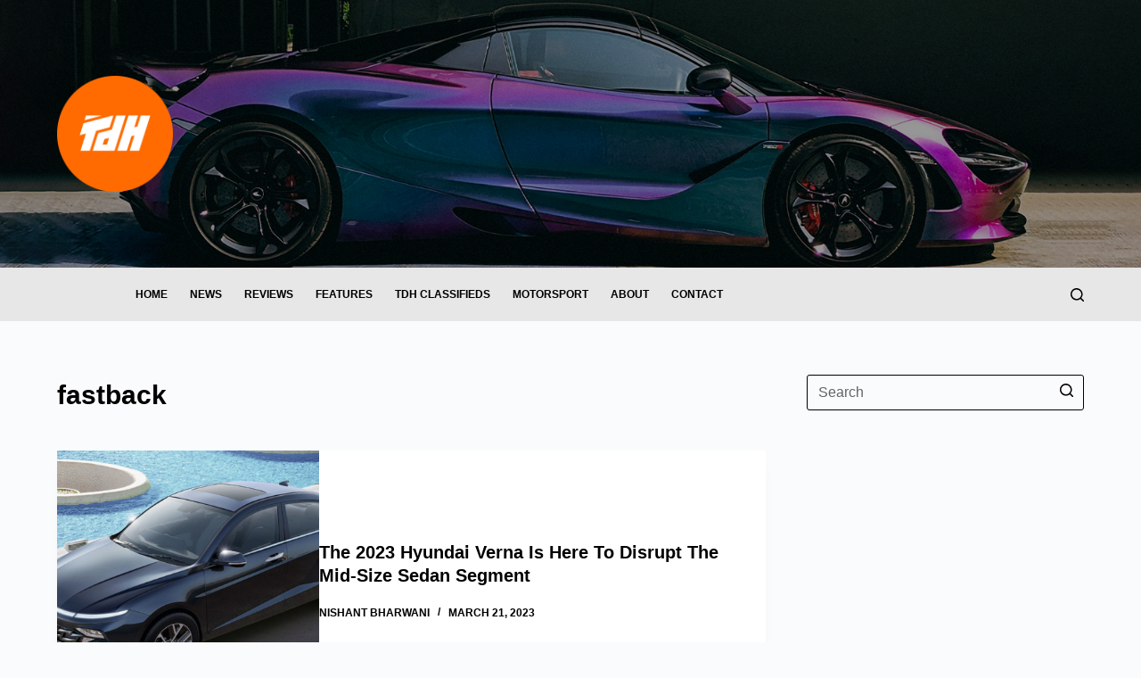

--- FILE ---
content_type: text/html; charset=utf-8
request_url: https://accounts.google.com/o/oauth2/postmessageRelay?parent=https%3A%2F%2Fwww.thedrivershub.com&jsh=m%3B%2F_%2Fscs%2Fabc-static%2F_%2Fjs%2Fk%3Dgapi.lb.en.2kN9-TZiXrM.O%2Fd%3D1%2Frs%3DAHpOoo_B4hu0FeWRuWHfxnZ3V0WubwN7Qw%2Fm%3D__features__
body_size: 160
content:
<!DOCTYPE html><html><head><title></title><meta http-equiv="content-type" content="text/html; charset=utf-8"><meta http-equiv="X-UA-Compatible" content="IE=edge"><meta name="viewport" content="width=device-width, initial-scale=1, minimum-scale=1, maximum-scale=1, user-scalable=0"><script src='https://ssl.gstatic.com/accounts/o/2580342461-postmessagerelay.js' nonce="rXa1Qb0Q7IDtWosaLPfswg"></script></head><body><script type="text/javascript" src="https://apis.google.com/js/rpc:shindig_random.js?onload=init" nonce="rXa1Qb0Q7IDtWosaLPfswg"></script></body></html>

--- FILE ---
content_type: text/html; charset=utf-8
request_url: https://www.google.com/recaptcha/api2/aframe
body_size: 265
content:
<!DOCTYPE HTML><html><head><meta http-equiv="content-type" content="text/html; charset=UTF-8"></head><body><script nonce="dtubTs0Wj384wRNzr_nAow">/** Anti-fraud and anti-abuse applications only. See google.com/recaptcha */ try{var clients={'sodar':'https://pagead2.googlesyndication.com/pagead/sodar?'};window.addEventListener("message",function(a){try{if(a.source===window.parent){var b=JSON.parse(a.data);var c=clients[b['id']];if(c){var d=document.createElement('img');d.src=c+b['params']+'&rc='+(localStorage.getItem("rc::a")?sessionStorage.getItem("rc::b"):"");window.document.body.appendChild(d);sessionStorage.setItem("rc::e",parseInt(sessionStorage.getItem("rc::e")||0)+1);localStorage.setItem("rc::h",'1769613233629');}}}catch(b){}});window.parent.postMessage("_grecaptcha_ready", "*");}catch(b){}</script></body></html>